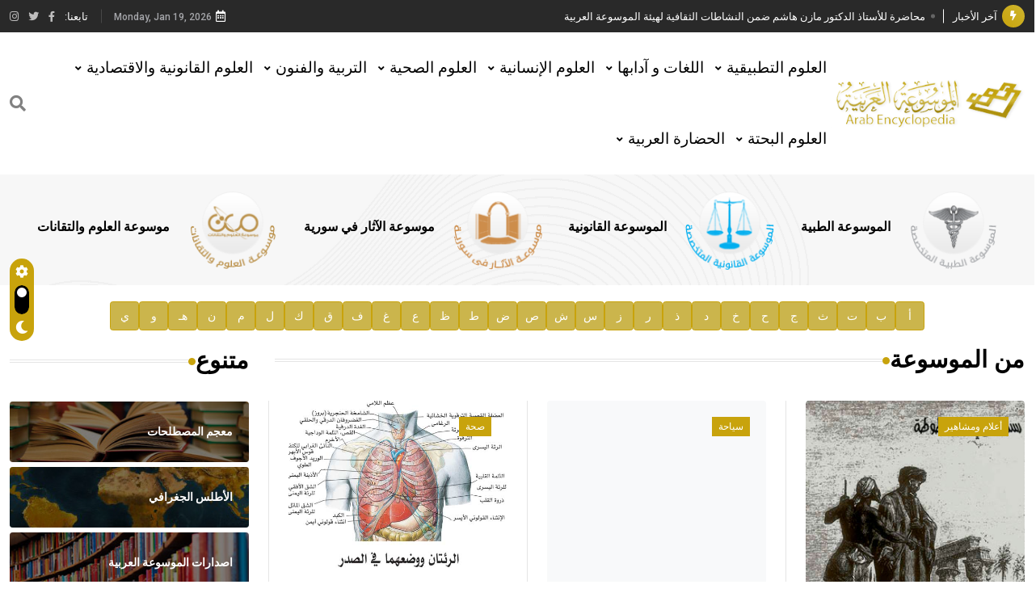

--- FILE ---
content_type: text/html; charset=UTF-8
request_url: http://arab-ency.com.sy/ency/overview/9418
body_size: 12193
content:

<!DOCTYPE html>
<html lang="en">
<base href="/" />

<head>
    <meta charset="UTF-8" />
    <meta content="IE=edge" http-equiv="X-UA-Compatible" />
    <meta content="width=device-width, initial-scale=1" name="viewport" />

    <title>الموسوعة العربية</title>
    
    <script async src="https://www.googletagmanager.com/gtag/js?id=G-RJXY7WS6YD"></script>
    <script>
      window.dataLayer = window.dataLayer || [];
      function gtag(){dataLayer.push(arguments);}
      gtag('js', new Date());

      gtag('config', 'G-RJXY7WS6YD');
    </script>
    
    <meta name="description" content="الموسوعة العربية">
    <meta name="keywords" content="الموسوعة العربية">
    <meta name="author" content="الموسوعة العربية">
        <meta name="robots" content="all">
    <!-- Favicon -->
    <link href="media/favicon.png" rel="shortcut icon" type="image/x-icon" />
    <!-- Dependency Stylesheet -->
    <link href="dependencies/fontawesome/css/all.min.css" rel="stylesheet" type="text/css" />
    <link href="dependencies/bootstrap/css/bootstrap.min.css" rel="stylesheet" type="text/css" />
    <link href="dependencies/animate/animate.min.css" rel="stylesheet" type="text/css" />
    <link href="dependencies/swiper/css/swiper.min.css" rel="stylesheet" type="text/css" />
    <link href="dependencies/magnific-popup/css/magnific-popup.css" rel="stylesheet" type="text/css" />
    <!-- Site Stylesheet -->
    <link href="assets/css/style.css" rel="stylesheet" type="text/css" />
    <link href="assets/css/breaking-news-ticker.css" rel="stylesheet">
    <style>
        .highlight {
            color: red !important;
        }

        .highlighted-term {
            color: red !important;
            font-weight: bold;
        }
    </style>
</head>

<body style="direction: rtl">
    <div class="wrapper" id="wrapper">
        <div class="footer-fixed" id="main_content">
            <!-- Header -->
<header class="rt-header sticky-on">
   <!-- sticky-placeholder -->
   <div id="sticky-placeholder"></div>
   <!-- start  topbar -->
   <div class="topbar topbar-style-1" id="topbar-wrap">
      <div class="container">
         <div class="row align-items-center">
            <div class="col-lg-7">
               <div class="rt-trending rt-trending-style-1">
                  <p class="trending-title">
                     <i class="fas fa-bolt icon"></i>
                     آخر الأخبار                  </p>
                  <div class="rt-treding-slider1 swiper-container">
                     <div class="swiper-wrapper">
                                                   <div class="swiper-slide">
                              <div class="item">
                                 <p class="trending-slide-title">
                                    <a href="./news/73" style="color: white; " onmouseover="this.style.color='gold'" onmouseout="this.style.color='white'">محاضرة للأستاذ الدكتور مازن هاشم ضمن النشاطات الثقافية لهيئة الموسوعة العربية</a>
                                 </p>
                              </div>
                           </div>
                                                   <div class="swiper-slide">
                              <div class="item">
                                 <p class="trending-slide-title">
                                    <a href="./news/72" style="color: white; " onmouseover="this.style.color='gold'" onmouseout="this.style.color='white'">فوز الأستاذ الدكتور وليد محمد السراقبي بجائزة كتارا لتحقيق المخطوطات في العاصمة القطرية الدوحة</a>
                                 </p>
                              </div>
                           </div>
                                                   <div class="swiper-slide">
                              <div class="item">
                                 <p class="trending-slide-title">
                                    <a href="./news/71" style="color: white; " onmouseover="this.style.color='gold'" onmouseout="this.style.color='white'">جائزة مجمع الملك سلمان العالمي للغة العربية 2025</a>
                                 </p>
                              </div>
                           </div>
                                                   <div class="swiper-slide">
                              <div class="item">
                                 <p class="trending-slide-title">
                                    <a href="./news/70" style="color: white; " onmouseover="this.style.color='gold'" onmouseout="this.style.color='white'">الأستاذ إياد خالد الطباع مدير عام لهيئة الموسوعة العربية</a>
                                 </p>
                              </div>
                           </div>
                                                   <div class="swiper-slide">
                              <div class="item">
                                 <p class="trending-slide-title">
                                    <a href="./news/68" style="color: white; " onmouseover="this.style.color='gold'" onmouseout="this.style.color='white'">السيد محمد ياسين صالح وزيرا للثقافة </a>
                                 </p>
                              </div>
                           </div>
                                                   <div class="swiper-slide">
                              <div class="item">
                                 <p class="trending-slide-title">
                                    <a href="./news/67" style="color: white; " onmouseover="this.style.color='gold'" onmouseout="this.style.color='white'">صدور المجلد الثامن من موسوعة الآثار في سورية </a>
                                 </p>
                              </div>
                           </div>
                                                   <div class="swiper-slide">
                              <div class="item">
                                 <p class="trending-slide-title">
                                    <a href="./news/63" style="color: white; " onmouseover="this.style.color='gold'" onmouseout="this.style.color='white'">توصيات مجلس الإدارة</a>
                                 </p>
                              </div>
                           </div>
                                                   <div class="swiper-slide">
                              <div class="item">
                                 <p class="trending-slide-title">
                                    <a href="./news/62" style="color: white; " onmouseover="this.style.color='gold'" onmouseout="this.style.color='white'">صدور المجلد السابع من موسوعة الآثار في سورية </a>
                                 </p>
                              </div>
                           </div>
                                                   <div class="swiper-slide">
                              <div class="item">
                                 <p class="trending-slide-title">
                                    <a href="./news/59" style="color: white; " onmouseover="this.style.color='gold'" onmouseout="this.style.color='white'">صدور المجلد الثامن عشر من الموسوعة الطبية </a>
                                 </p>
                              </div>
                           </div>
                                                   <div class="swiper-slide">
                              <div class="item">
                                 <p class="trending-slide-title">
                                    <a href="./news/58" style="color: white; " onmouseover="this.style.color='gold'" onmouseout="this.style.color='white'">فوز الأستاذ الدكتور محمود السيد بجائزة مجمع الملك سليمان العالمي للغة العربية </a>
                                 </p>
                              </div>
                           </div>
                                                   <div class="swiper-slide">
                              <div class="item">
                                 <p class="trending-slide-title">
                                    <a href="./news/57" style="color: white; " onmouseover="this.style.color='gold'" onmouseout="this.style.color='white'">إعلان..</a>
                                 </p>
                              </div>
                           </div>
                                                   <div class="swiper-slide">
                              <div class="item">
                                 <p class="trending-slide-title">
                                    <a href="./news/15" style="color: white; " onmouseover="this.style.color='gold'" onmouseout="this.style.color='white'">دار الفكر الموزع الحصري لمنشورات هيئة الموسوعة العربية </a>
                                 </p>
                              </div>
                           </div>
                                             </div>
                  </div>
               </div>
            </div>
            <!-- end col -->
            <div class="col-lg-5">
               <div class="rt-topbar-left">
                  <div class="meta-wrap">
                     <span class="rt-meta">
                        <i class="far fa-calendar-alt icon"></i>
                        <span class="currentDate"> DECEMBER 9, 2022 </span>
                     </span>
                  </div>
                  <div class="social-wrap d-none d-xl-block">
                     <ul class="rt-top-social">
                        <li class="follow">تابعنا:</li>
                                                   <li>
                              <a href="https://www.facebook.com/arab.ency" target="_blank">
                                 <i class="fab fa-facebook-f"></i>
                              </a>
                           </li>
                                                   <li>
                              <a href="javascript:;" target="">
                                 <i class="fab fa-twitter"></i>
                              </a>
                           </li>
                                                   <li>
                              <a href="javascript:;" target="">
                                 <i class="fab fa-instagram"></i>
                              </a>
                           </li>
                                             </ul>
                  </div>
               </div>
            </div>
            <!-- end col -->
         </div>
         <!-- end row -->
      </div>
      <!-- end container -->
   </div>
   <!-- end topbar -->
   <!-- Header Main -->
   <div class="header-main header-main-style-1 navbar-wrap" id="navbar-wrap">
      <div class="container">
         <div class="row">
            <div class="d-flex align-items-center justify-content-between">
               <!-- start logo here -->
               <div class="site-branding">
                  <a class="dark-logo" href="./">
                     <img alt="الموسوعة العربية" src="media/logo/logo.png"
                        style="width: 240px; height: auto" />
                  </a>
                  <a class="light-logo" href="./">
                     <img alt="الموسوعة العربية" src="media/logo/logo.png"
                        style="width: 240px; height: auto" />
                  </a>
               </div>
               <!-- end logo here -->
               <!-- start main menu -->
               <div class="main-menu">
                  <nav class="main-menu__nav">
                     <ul>
                                                                              <li class="main-menu__nav_sub list">
                              <a class="animation" href="javascript:void(0)">العلوم التطبيقية</a>
                              <ul class="main-menu__dropdown">
                                                                     <li><a href="./category/2/14">الهندسة</a></li>
                                                                     <li><a href="./category/2/15">الزراعة و البيطرة</a></li>
                                                                     <li><a href="./category/2/16">الصناعة</a></li>
                                                                     <li><a href="./category/2/17">التقنيات (التكنولوجية)</a></li>
                                                               </ul>
                           </li>
                                                                              <li class="main-menu__nav_sub list">
                              <a class="animation" href="javascript:void(0)">اللغات و آدابها</a>
                              <ul class="main-menu__dropdown">
                                                                     <li><a href="./category/3/18">الأدب</a></li>
                                                                     <li><a href="./category/3/19">اللغة</a></li>
                                                                     <li><a href="./category/3/20">الآداب الجرمانية</a></li>
                                                                     <li><a href="./category/3/21">الآداب اللاتينية</a></li>
                                                                     <li><a href="./category/3/22">الآداب الأخرى</a></li>
                                                                     <li><a href="./category/3/23">الآداب القديمة</a></li>
                                                               </ul>
                           </li>
                                                                              <li class="main-menu__nav_sub list">
                              <a class="animation" href="javascript:void(0)">العلوم الإنسانية</a>
                              <ul class="main-menu__dropdown">
                                                                     <li><a href="./category/4/24">التاريخ و الجغرافية و الآثار</a></li>
                                                                     <li><a href="./category/4/25">الفلسفة و علم الاجتماع و العقائد</a></li>
                                                                     <li><a href="./category/4/26">الصحافة و الإعلام</a></li>
                                                               </ul>
                           </li>
                                                                              <li class="main-menu__nav_sub list">
                              <a class="animation" href="javascript:void(0)">العلوم الصحية</a>
                              <ul class="main-menu__dropdown">
                                                                     <li><a href="./category/5/27">طب الأسنان</a></li>
                                                                     <li><a href="./category/5/28">طب بشري</a></li>
                                                                     <li><a href="./category/5/29">صيدلة</a></li>
                                                               </ul>
                           </li>
                                                                              <li class="main-menu__nav_sub list">
                              <a class="animation" href="javascript:void(0)">التربية والفنون</a>
                              <ul class="main-menu__dropdown">
                                                                     <li><a href="./category/6/30">تربية و علم نفس</a></li>
                                                                     <li><a href="./category/6/31">العمارة و الفنون التشكيلية والزخرفية</a></li>
                                                                     <li><a href="./category/6/32">الموسيقى والسينما والمسرح</a></li>
                                                               </ul>
                           </li>
                                                                              <li class="main-menu__nav_sub list">
                              <a class="animation" href="javascript:void(0)">العلوم القانونية والاقتصادية</a>
                              <ul class="main-menu__dropdown">
                                                                     <li><a href="./category/7/33">القانون</a></li>
                                                                     <li><a href="./category/7/34">الاقتصاد</a></li>
                                                                     <li><a href="./category/7/35">السياسة</a></li>
                                                                     <li><a href="./category/7/36">الشريعة</a></li>
                                                               </ul>
                           </li>
                                                                              <li class="main-menu__nav_sub list">
                              <a class="animation" href="javascript:void(0)">العلوم البحتة</a>
                              <ul class="main-menu__dropdown">
                                                                     <li><a href="./category/8/37">علم طبقات الأرض و علوم البحار</a></li>
                                                                     <li><a href="./category/8/38">الرياضيات و الفلك</a></li>
                                                                     <li><a href="./category/8/39">علم الحياة( الحيوان و النبات)</a></li>
                                                                     <li><a href="./category/8/40">الكيمياء و الفيزياء</a></li>
                                                               </ul>
                           </li>
                                                                              <li class="main-menu__nav_sub list">
                              <a class="animation" href="javascript:void(0)">الحضارة العربية</a>
                              <ul class="main-menu__dropdown">
                                                                     <li><a href="./category/1/9">التاريخ</a></li>
                                                                     <li><a href="./category/1/10">اللغة العربية والأدب العربي</a></li>
                                                               </ul>
                           </li>
                                             </ul>
                  </nav>
               </div>
               <!-- end main menu -->
               <!-- start header actions -->
               <ul class="header-action-items">
                  <li class="item offcanvas-menu-btn menu-status-open">
                     <a href="#offcanvas-wrap"><i class="fas fa-search"></i></a>
                  </li>
               </ul>
               <!-- end header actions -->
            </div>
         </div>
         <!-- end row -->
      </div>
      <!-- end container -->
   </div>
   <!-- End Header Main -->
</header>
<!-- end header -->            <!-- start rt-mobile-header -->
<div class="rt-mobile-header mobile-sticky-on">
    <div id="mobile-sticky-placeholder"></div>
    <!-- end mobile-sticky-placeholder -->
    <div class="mobile-top-bar" id="mobile-top-bar">
        <div class="topbar topbar-style-1" id="topbar-wrap">
            <div class="container">
                <div class="row align-items-center">
                    <div class="col-lg-12">
                        <div class="rt-trending rt-trending-style-1">
                            <p class="trending-title">
                                <i class="fas fa-bolt icon"></i>
                            </p>
                            <div class="rt-treding-slider1 swiper-container">
                                <div class="swiper-wrapper">
                                                                            <div class="swiper-slide">
                                            <div class="item">
                                                <p class="trending-slide-title">
                                                    <a href="./news/73" style="color: white; " onmouseover="this.style.color='gold'" onmouseout="this.style.color='white'">محاضرة للأستاذ الدكتور مازن هاشم ضمن النشاطات الثقافية لهيئة الموسوعة العربية</a>
                                                </p>
                                            </div>
                                        </div>
                                                                            <div class="swiper-slide">
                                            <div class="item">
                                                <p class="trending-slide-title">
                                                    <a href="./news/72" style="color: white; " onmouseover="this.style.color='gold'" onmouseout="this.style.color='white'">فوز الأستاذ الدكتور وليد محمد السراقبي بجائزة كتارا لتحقيق المخطوطات في العاصمة القطرية الدوحة</a>
                                                </p>
                                            </div>
                                        </div>
                                                                            <div class="swiper-slide">
                                            <div class="item">
                                                <p class="trending-slide-title">
                                                    <a href="./news/71" style="color: white; " onmouseover="this.style.color='gold'" onmouseout="this.style.color='white'">جائزة مجمع الملك سلمان العالمي للغة العربية 2025</a>
                                                </p>
                                            </div>
                                        </div>
                                                                            <div class="swiper-slide">
                                            <div class="item">
                                                <p class="trending-slide-title">
                                                    <a href="./news/70" style="color: white; " onmouseover="this.style.color='gold'" onmouseout="this.style.color='white'">الأستاذ إياد خالد الطباع مدير عام لهيئة الموسوعة العربية</a>
                                                </p>
                                            </div>
                                        </div>
                                                                            <div class="swiper-slide">
                                            <div class="item">
                                                <p class="trending-slide-title">
                                                    <a href="./news/68" style="color: white; " onmouseover="this.style.color='gold'" onmouseout="this.style.color='white'">السيد محمد ياسين صالح وزيرا للثقافة </a>
                                                </p>
                                            </div>
                                        </div>
                                                                            <div class="swiper-slide">
                                            <div class="item">
                                                <p class="trending-slide-title">
                                                    <a href="./news/67" style="color: white; " onmouseover="this.style.color='gold'" onmouseout="this.style.color='white'">صدور المجلد الثامن من موسوعة الآثار في سورية </a>
                                                </p>
                                            </div>
                                        </div>
                                                                            <div class="swiper-slide">
                                            <div class="item">
                                                <p class="trending-slide-title">
                                                    <a href="./news/63" style="color: white; " onmouseover="this.style.color='gold'" onmouseout="this.style.color='white'">توصيات مجلس الإدارة</a>
                                                </p>
                                            </div>
                                        </div>
                                                                            <div class="swiper-slide">
                                            <div class="item">
                                                <p class="trending-slide-title">
                                                    <a href="./news/62" style="color: white; " onmouseover="this.style.color='gold'" onmouseout="this.style.color='white'">صدور المجلد السابع من موسوعة الآثار في سورية </a>
                                                </p>
                                            </div>
                                        </div>
                                                                            <div class="swiper-slide">
                                            <div class="item">
                                                <p class="trending-slide-title">
                                                    <a href="./news/59" style="color: white; " onmouseover="this.style.color='gold'" onmouseout="this.style.color='white'">صدور المجلد الثامن عشر من الموسوعة الطبية </a>
                                                </p>
                                            </div>
                                        </div>
                                                                            <div class="swiper-slide">
                                            <div class="item">
                                                <p class="trending-slide-title">
                                                    <a href="./news/58" style="color: white; " onmouseover="this.style.color='gold'" onmouseout="this.style.color='white'">فوز الأستاذ الدكتور محمود السيد بجائزة مجمع الملك سليمان العالمي للغة العربية </a>
                                                </p>
                                            </div>
                                        </div>
                                                                            <div class="swiper-slide">
                                            <div class="item">
                                                <p class="trending-slide-title">
                                                    <a href="./news/57" style="color: white; " onmouseover="this.style.color='gold'" onmouseout="this.style.color='white'">إعلان..</a>
                                                </p>
                                            </div>
                                        </div>
                                                                            <div class="swiper-slide">
                                            <div class="item">
                                                <p class="trending-slide-title">
                                                    <a href="./news/15" style="color: white; " onmouseover="this.style.color='gold'" onmouseout="this.style.color='white'">دار الفكر الموزع الحصري لمنشورات هيئة الموسوعة العربية </a>
                                                </p>
                                            </div>
                                        </div>
                                                                    </div>
                            </div>
                        </div>
                    </div>
                </div>
                <!-- end row -->
            </div>
            <!-- end container -->
        </div>
    </div>
    <!-- end mobile-top-bar -->
    <div class="mobile-menu-bar-wrap" id="mobile-menu-bar-wrap">
        <div class="mobile-menu-bar">

            <span class="sidebarBtn">
                <span class="bar"></span>
                <span class="bar"></span>
                <span class="bar"></span>
                <span class="bar"></span>
            </span>

            <div class="logo">
                <a href="./">
                    <img alt="الموسوعة العربية" src="media/logo/logo.png" />
                </a>
            </div>

            <ul class="header-action-items">
                <li class="item offcanvas-menu-btn menu-status-open">
                    <a href="#offcanvas-wrap"><i class="fas fa-search"></i></a>
                </li>
            </ul>

        </div>

        <div class="rt-slide-nav">
            <div class="offscreen-navigation">
                <nav class="menu-main-primary-container">
                    <ul class="menu">
                                                                                <li class="list menu-item-has-children">
                                <a class="animation" href="javascript:void(0)">العلوم التطبيقية</a>
                                <ul class="main-menu__dropdown sub-menu">
                                                                            <li><a href="./category/2/14">الهندسة</a></li>
                                                                            <li><a href="./category/2/15">الزراعة و البيطرة</a></li>
                                                                            <li><a href="./category/2/16">الصناعة</a></li>
                                                                            <li><a href="./category/2/17">التقنيات (التكنولوجية)</a></li>
                                                                    </ul>
                            </li>
                                                                                <li class="list menu-item-has-children">
                                <a class="animation" href="javascript:void(0)">اللغات و آدابها</a>
                                <ul class="main-menu__dropdown sub-menu">
                                                                            <li><a href="./category/3/18">الأدب</a></li>
                                                                            <li><a href="./category/3/19">اللغة</a></li>
                                                                            <li><a href="./category/3/20">الآداب الجرمانية</a></li>
                                                                            <li><a href="./category/3/21">الآداب اللاتينية</a></li>
                                                                            <li><a href="./category/3/22">الآداب الأخرى</a></li>
                                                                            <li><a href="./category/3/23">الآداب القديمة</a></li>
                                                                    </ul>
                            </li>
                                                                                <li class="list menu-item-has-children">
                                <a class="animation" href="javascript:void(0)">العلوم الإنسانية</a>
                                <ul class="main-menu__dropdown sub-menu">
                                                                            <li><a href="./category/4/24">التاريخ و الجغرافية و الآثار</a></li>
                                                                            <li><a href="./category/4/25">الفلسفة و علم الاجتماع و العقائد</a></li>
                                                                            <li><a href="./category/4/26">الصحافة و الإعلام</a></li>
                                                                    </ul>
                            </li>
                                                                                <li class="list menu-item-has-children">
                                <a class="animation" href="javascript:void(0)">العلوم الصحية</a>
                                <ul class="main-menu__dropdown sub-menu">
                                                                            <li><a href="./category/5/27">طب الأسنان</a></li>
                                                                            <li><a href="./category/5/28">طب بشري</a></li>
                                                                            <li><a href="./category/5/29">صيدلة</a></li>
                                                                    </ul>
                            </li>
                                                                                <li class="list menu-item-has-children">
                                <a class="animation" href="javascript:void(0)">التربية والفنون</a>
                                <ul class="main-menu__dropdown sub-menu">
                                                                            <li><a href="./category/6/30">تربية و علم نفس</a></li>
                                                                            <li><a href="./category/6/31">العمارة و الفنون التشكيلية والزخرفية</a></li>
                                                                            <li><a href="./category/6/32">الموسيقى والسينما والمسرح</a></li>
                                                                    </ul>
                            </li>
                                                                                <li class="list menu-item-has-children">
                                <a class="animation" href="javascript:void(0)">العلوم القانونية والاقتصادية</a>
                                <ul class="main-menu__dropdown sub-menu">
                                                                            <li><a href="./category/7/33">القانون</a></li>
                                                                            <li><a href="./category/7/34">الاقتصاد</a></li>
                                                                            <li><a href="./category/7/35">السياسة</a></li>
                                                                            <li><a href="./category/7/36">الشريعة</a></li>
                                                                    </ul>
                            </li>
                                                                                <li class="list menu-item-has-children">
                                <a class="animation" href="javascript:void(0)">العلوم البحتة</a>
                                <ul class="main-menu__dropdown sub-menu">
                                                                            <li><a href="./category/8/37">علم طبقات الأرض و علوم البحار</a></li>
                                                                            <li><a href="./category/8/38">الرياضيات و الفلك</a></li>
                                                                            <li><a href="./category/8/39">علم الحياة( الحيوان و النبات)</a></li>
                                                                            <li><a href="./category/8/40">الكيمياء و الفيزياء</a></li>
                                                                    </ul>
                            </li>
                                                                                <li class="list menu-item-has-children">
                                <a class="animation" href="javascript:void(0)">الحضارة العربية</a>
                                <ul class="main-menu__dropdown sub-menu">
                                                                            <li><a href="./category/1/9">التاريخ</a></li>
                                                                            <li><a href="./category/1/10">اللغة العربية والأدب العربي</a></li>
                                                                    </ul>
                            </li>
                                            </ul>
                </nav>
            </div>
        </div>
    </div>
</div>
<!-- end rt-mobile-header -->            <main>
                <!-- start feature-section-style-1  -->
<section class="rt-feature-section feature-section-style-1 overflow-hidden"
    data-bg-image="media/elements/element_1.png" style="padding-top: 20px; padding-bottom: 20px;">
    <div class="container">
        <div class="d-flex justify-content-evenly logos">
            <div class="rt-post post-sm style-1">
                <div class="post-img">
                    <a href="./medical">
                        <img alt="post" src="media/logo/1.png" style="width: 108px; height: auto" />
                    </a>
                </div>
                <div class="ms-4 post-content">
                    <h3 class="post-title">
                        <a href="./medical">الموسوعة الطبية</a>
                    </h3>
                </div>
            </div>
            <!-- end col -->
            <div class="rt-post post-sm style-1">
                <div class="post-img">
                    <a href="./law">
                        <img alt="post" src="media/logo/2.png" style="width: 108px; height: auto" />
                    </a>
                </div>
                <div class="ms-4 post-content">
                    <h3 class="post-title">
                        <a href="./law">الموسوعة القانونية</a>
                    </h3>
                </div>
            </div>
            <!-- end col -->
            <div class="rt-post post-sm style-1">
                <div class="post-img">
                    <a href="./archeology">
                        <img alt="post" src="media/logo/3.png" style="width: 108px; height: auto" />
                    </a>
                </div>
                <div class="ms-4 post-content">
                    <h3 class="post-title">
                        <a href="./archeology">موسوعة الآثار في سورية</a>
                    </h3>
                </div>
            </div>
            <!-- end col -->
            <div class="rt-post post-sm style-1">
                <div class="post-img">
                    <a href="./scitech">
                        <img alt="post" src="media/logo/4.png" style="width: 108px; height: auto" />
                    </a>
                </div>
                <div class="ms-4 post-content">
                    <h3 class="post-title">
                        <a href="./scitech">موسوعة العلوم والتقانات</a>
                    </h3>
                </div>
            </div>
            <!-- end col -->
        </div>
        <!-- end row -->
    </div>
    <!-- end container -->
</section>
<!-- end feature-section-style-1  -->                <section>
	<div class="container">
		<div class="alphabet-bar">
			<!-- Add alphabet items here -->
			<a href="./az/أ" class="alphabet-item">أ</a>
			<a href="./az/ب" class="alphabet-item">ب</a>
			<a href="./az/ت" class="alphabet-item">ت</a>
			<a href="./az/ث" class="alphabet-item">ث</a>
			<a href="./az/ج" class="alphabet-item">ج</a>
			<a href="./az/ح" class="alphabet-item">ح</a>
			<a href="./az/خ" class="alphabet-item">خ</a>
			<a href="./az/د" class="alphabet-item">د</a>
			<a href="./az/ذ" class="alphabet-item">ذ</a>
			<a href="./az/ر" class="alphabet-item">ر</a>
			<a href="./az/ز" class="alphabet-item">ز</a>
			<a href="./az/س" class="alphabet-item">س</a>
			<a href="./az/ش" class="alphabet-item">ش</a>
			<a href="./az/ص" class="alphabet-item">ص</a>
			<a href="./az/ض" class="alphabet-item">ض</a>
			<a href="./az/ط" class="alphabet-item">ط</a>
			<a href="./az/ظ" class="alphabet-item">ظ</a>
			<a href="./az/ع" class="alphabet-item">ع</a>
			<a href="./az/غ" class="alphabet-item">غ</a>
			<a href="./az/ف" class="alphabet-item">ف</a>
			<a href="./az/ق" class="alphabet-item">ق</a>
			<a href="./az/ك" class="alphabet-item">ك</a>
			<a href="./az/ل" class="alphabet-item">ل</a>
			<a href="./az/م" class="alphabet-item">م</a>
			<a href="./az/ن" class="alphabet-item">ن</a>
			<a href="./az/هـ" class="alphabet-item">هـ</a>
			<a href="./az/و" class="alphabet-item">و</a>
			<a href="./az/ي" class="alphabet-item">ي</a>
		</div>
	</div>
</section>                                <section class="whats-new-style-1">
                    <div class="container">
                        <div class="row gutter-30 sticky-coloum-wrap">
                            <div class="col-xl-9 sticky-coloum-item">
                                
<div class="featured-area-style-1 overflow-hidden">
    <div class="wrap mb--60">
        <div class="featured-tab-title" style="margin-bottom: 30px;">
            <h2 class="rt-section-heading">
                <span class="rt-section-text">من الموسوعة</span>
                <span class="rt-section-dot"></span>
                <span class="rt-section-line"></span>
            </h2>
        </div>
        <div class="row gutter-24">
                                                                <div class="col-xl-4 col-md-6 wow fadeInUp" data-wow-delay="200ms" data-wow-duration="800ms">
                        <div class="rt-post-grid-xl grid-meta b--r">
                            <div class="post-img text-center" style="height: 227px;" title="ابن بطوطة">
                                <a href="./overview/4350">
                                    <img alt="post" src="./img/res/0/1494/1.jpg" style="max-width: 100%; height: auto;">
                                </a>
                                <a class="food post-cat" href="./type/1">أعلام ومشاهير</a>
                            </div>
                            <div class="post-content">
                                <h3 class="post-title">
                                    <a href="./overview/4350"> ابن بطوطة</a>
                                </h3>
                            </div>
                            <ul class="cat-list">
                                                                                                        <li>
                                        <h4 class="post-title" style="font-weight: normal">
                                            <a href="./overview/12322">غيبرتي (لورنزو)</a>
                                        </h4>
                                    </li>
                                                                                                        <li>
                                        <h4 class="post-title" style="font-weight: normal">
                                            <a href="./overview/12716">وهبي (فيلمون-)</a>
                                        </h4>
                                    </li>
                                                                                                        <li>
                                        <h4 class="post-title" style="font-weight: normal">
                                            <a href="./overview/160186">رافي</a>
                                        </h4>
                                    </li>
                                                                                                        <li>
                                        <h4 class="post-title" style="font-weight: normal">
                                            <a href="./overview/161338">القدسي (محمد كامل-)</a>
                                        </h4>
                                    </li>
                                                            </ul>
                        </div>
                    </div>
                                                                                <div class="col-xl-4 col-md-6 wow fadeInUp" data-wow-delay="200ms" data-wow-duration="800ms">
                        <div class="rt-post-grid-xl grid-meta b--r">
                            <div class="post-img text-center" style="height: 227px;" title="العراق">
                                <a href="./overview/10247">
                                    <img alt="post" src="./img/default_res_list.png" style="max-width: 100%; height: auto;">
                                </a>
                                <a class="food post-cat" href="./type/2">سياحة</a>
                            </div>
                            <div class="post-content">
                                <h3 class="post-title">
                                    <a href="./overview/10247"> العراق</a>
                                </h3>
                            </div>
                            <ul class="cat-list">
                                                                                                        <li>
                                        <h4 class="post-title" style="font-weight: normal">
                                            <a href="./overview/10660">لوساكا</a>
                                        </h4>
                                    </li>
                                                                                                        <li>
                                        <h4 class="post-title" style="font-weight: normal">
                                            <a href="./overview/10778">سيبيريا</a>
                                        </h4>
                                    </li>
                                                                                                        <li>
                                        <h4 class="post-title" style="font-weight: normal">
                                            <a href="./overview/15501">الأهواز</a>
                                        </h4>
                                    </li>
                                                                                                        <li>
                                        <h4 class="post-title" style="font-weight: normal">
                                            <a href="./overview/160302">حماة (محافظة ومدينة-)</a>
                                        </h4>
                                    </li>
                                                            </ul>
                        </div>
                    </div>
                                                                                <div class="col-xl-4 col-md-6 wow fadeInUp" data-wow-delay="200ms" data-wow-duration="800ms">
                        <div class="rt-post-grid-xl grid-meta b--r">
                            <div class="post-img text-center" style="height: 227px;" title="التنفس عند الإنسان (تشريح وفيزيولوجية جهاز-)">
                                <a href="./overview/4016">
                                    <img alt="post" src="./img/res/0/3851/1.jpg" style="max-width: 100%; height: auto;">
                                </a>
                                <a class="food post-cat" href="./type/3">صحة</a>
                            </div>
                            <div class="post-content">
                                <h3 class="post-title">
                                    <a href="./overview/4016"> التنفس عند الإنسان (تشريح وفيزيولوجية جهاز-)</a>
                                </h3>
                            </div>
                            <ul class="cat-list">
                                                                                                        <li>
                                        <h4 class="post-title" style="font-weight: normal">
                                            <a href="./overview/4113">السحايا (تشريح-)</a>
                                        </h4>
                                    </li>
                                                                                                        <li>
                                        <h4 class="post-title" style="font-weight: normal">
                                            <a href="./overview/15488">الأسنان (مداواة-)</a>
                                        </h4>
                                    </li>
                                                                                                        <li>
                                        <h4 class="post-title" style="font-weight: normal">
                                            <a href="./overview/16213">ذات الرئة</a>
                                        </h4>
                                    </li>
                                                                                                        <li>
                                        <h4 class="post-title" style="font-weight: normal">
                                            <a href="./overview/162078">المربيات</a>
                                        </h4>
                                    </li>
                                                            </ul>
                        </div>
                    </div>
                                                                                <div class="col-xl-4 col-md-6 wow fadeInUp" data-wow-delay="200ms" data-wow-duration="800ms">
                        <div class="rt-post-grid-xl grid-meta b--r">
                            <div class="post-img text-center" style="height: 227px;" title="سباق السيارات">
                                <a href="./overview/10180">
                                    <img alt="post" src="./img/res/0/5322/1.jpg" style="max-width: 100%; height: auto;">
                                </a>
                                <a class="food post-cat" href="./type/4">رياضة</a>
                            </div>
                            <div class="post-content">
                                <h3 class="post-title">
                                    <a href="./overview/10180"> سباق السيارات</a>
                                </h3>
                            </div>
                            <ul class="cat-list">
                                                                                                        <li>
                                        <h4 class="post-title" style="font-weight: normal">
                                            <a href="./overview/12812">هوكي الجليد</a>
                                        </h4>
                                    </li>
                                                                                                        <li>
                                        <h4 class="post-title" style="font-weight: normal">
                                            <a href="./overview/14401">جمباز الرجال</a>
                                        </h4>
                                    </li>
                                                                                                        <li>
                                        <h4 class="post-title" style="font-weight: normal">
                                            <a href="./overview/15660">الألعاب الشتوية</a>
                                        </h4>
                                    </li>
                                                                                                        <li>
                                        <h4 class="post-title" style="font-weight: normal">
                                            <a href="./overview/162823">المصارعة الحرة الأمريكية</a>
                                        </h4>
                                    </li>
                                                            </ul>
                        </div>
                    </div>
                                                                                <div class="col-xl-4 col-md-6 wow fadeInUp" data-wow-delay="200ms" data-wow-duration="800ms">
                        <div class="rt-post-grid-xl grid-meta b--r">
                            <div class="post-img text-center" style="height: 227px;" title="العثماني (الفن-)">
                                <a href="./overview/12054">
                                    <img alt="post" src="./img/res/0/6749/1.jpg" style="max-width: 100%; height: auto;">
                                </a>
                                <a class="food post-cat" href="./type/5">عمارة وفنون تشكيلية</a>
                            </div>
                            <div class="post-content">
                                <h3 class="post-title">
                                    <a href="./overview/12054"> العثماني (الفن-)</a>
                                </h3>
                            </div>
                            <ul class="cat-list">
                                                                                                        <li>
                                        <h4 class="post-title" style="font-weight: normal">
                                            <a href="./overview/14731">الاتباعية (في العمارة والفنون)</a>
                                        </h4>
                                    </li>
                                                                                                        <li>
                                        <h4 class="post-title" style="font-weight: normal">
                                            <a href="./overview/15941">الخط (فن-)</a>
                                        </h4>
                                    </li>
                                                                                                        <li>
                                        <h4 class="post-title" style="font-weight: normal">
                                            <a href="./overview/160597">سانراكو</a>
                                        </h4>
                                    </li>
                                                                                                        <li>
                                        <h4 class="post-title" style="font-weight: normal">
                                            <a href="./overview/163049">النروج (الفنون في-)</a>
                                        </h4>
                                    </li>
                                                            </ul>
                        </div>
                    </div>
                                                                                <div class="col-xl-4 col-md-6 wow fadeInUp" data-wow-delay="200ms" data-wow-duration="800ms">
                        <div class="rt-post-grid-xl grid-meta b--r">
                            <div class="post-img text-center" style="height: 227px;" title="الحماميات">
                                <a href="./overview/5509">
                                    <img alt="post" src="./img/res/0/4810/1.jpg" style="max-width: 100%; height: auto;">
                                </a>
                                <a class="food post-cat" href="./type/6">علوم</a>
                            </div>
                            <div class="post-content">
                                <h3 class="post-title">
                                    <a href="./overview/5509"> الحماميات</a>
                                </h3>
                            </div>
                            <ul class="cat-list">
                                                                                                        <li>
                                        <h4 class="post-title" style="font-weight: normal">
                                            <a href="./overview/6164">القرش (سمك-)</a>
                                        </h4>
                                    </li>
                                                                                                        <li>
                                        <h4 class="post-title" style="font-weight: normal">
                                            <a href="./overview/7184">الفقرات</a>
                                        </h4>
                                    </li>
                                                                                                        <li>
                                        <h4 class="post-title" style="font-weight: normal">
                                            <a href="./overview/7832">الكينا</a>
                                        </h4>
                                    </li>
                                                                                                        <li>
                                        <h4 class="post-title" style="font-weight: normal">
                                            <a href="./overview/162499">الليشمانيات</a>
                                        </h4>
                                    </li>
                                                            </ul>
                        </div>
                    </div>
                                                                                <div class="col-xl-4 col-md-6 wow fadeInUp" data-wow-delay="200ms" data-wow-duration="800ms">
                        <div class="rt-post-grid-xl grid-meta b--r">
                            <div class="post-img text-center" style="height: 227px;" title="الدارات المطبوعة (بطاقات الدارات)">
                                <a href="./overview/5334">
                                    <img alt="post" src="./img/default_res_list.png" style="max-width: 100%; height: auto;">
                                </a>
                                <a class="food post-cat" href="./type/7">تقانة</a>
                            </div>
                            <div class="post-content">
                                <h3 class="post-title">
                                    <a href="./overview/5334"> الدارات المطبوعة (بطاقات الدارات)</a>
                                </h3>
                            </div>
                            <ul class="cat-list">
                                                                                                        <li>
                                        <h4 class="post-title" style="font-weight: normal">
                                            <a href="./overview/6486">المحرك الحراري</a>
                                        </h4>
                                    </li>
                                                                                                        <li>
                                        <h4 class="post-title" style="font-weight: normal">
                                            <a href="./overview/159858">تعرف الكلام</a>
                                        </h4>
                                    </li>
                                                                                                        <li>
                                        <h4 class="post-title" style="font-weight: normal">
                                            <a href="./overview/160422">الخلية الكهرضوئية</a>
                                        </h4>
                                    </li>
                                                                                                        <li>
                                        <h4 class="post-title" style="font-weight: normal">
                                            <a href="./overview/160476">الراسمة</a>
                                        </h4>
                                    </li>
                                                            </ul>
                        </div>
                    </div>
                                                                                <div class="col-xl-4 col-md-6 wow fadeInUp" data-wow-delay="200ms" data-wow-duration="800ms">
                        <div class="rt-post-grid-xl grid-meta b--r">
                            <div class="post-img text-center" style="height: 227px;" title="الأكورديون">
                                <a href="./overview/537">
                                    <img alt="post" src="./img/res/0/1239/1.jpg" style="max-width: 100%; height: auto;">
                                </a>
                                <a class="food post-cat" href="./type/8">موسيقى وسينما ومسرح</a>
                            </div>
                            <div class="post-content">
                                <h3 class="post-title">
                                    <a href="./overview/537"> الأكورديون</a>
                                </h3>
                            </div>
                            <ul class="cat-list">
                                                                                                        <li>
                                        <h4 class="post-title" style="font-weight: normal">
                                            <a href="./overview/1372">إيرلندة (الأدب)</a>
                                        </h4>
                                    </li>
                                                                                                        <li>
                                        <h4 class="post-title" style="font-weight: normal">
                                            <a href="./overview/13367">الموسيقى الشعبية</a>
                                        </h4>
                                    </li>
                                                                                                        <li>
                                        <h4 class="post-title" style="font-weight: normal">
                                            <a href="./overview/161830">لبنان (الموسيقى في-)</a>
                                        </h4>
                                    </li>
                                                                                                        <li>
                                        <h4 class="post-title" style="font-weight: normal">
                                            <a href="./overview/162311">اليابان (المسرح في-)</a>
                                        </h4>
                                    </li>
                                                            </ul>
                        </div>
                    </div>
                                                                                <div class="col-xl-4 col-md-6 wow fadeInUp" data-wow-delay="200ms" data-wow-duration="800ms">
                        <div class="rt-post-grid-xl grid-meta b--r">
                            <div class="post-img text-center" style="height: 227px;" title="الهندية _الأمريكية (اللغات-)">
                                <a href="./overview/2031">
                                    <img alt="post" src="./img/default_res_list.png" style="max-width: 100%; height: auto;">
                                </a>
                                <a class="food post-cat" href="./type/9">لغات</a>
                            </div>
                            <div class="post-content">
                                <h3 class="post-title">
                                    <a href="./overview/2031"> الهندية _الأمريكية (اللغات-)</a>
                                </h3>
                            </div>
                            <ul class="cat-list">
                                                                                                        <li>
                                        <h4 class="post-title" style="font-weight: normal">
                                            <a href="./overview/14754">بولندة (لغة)</a>
                                        </h4>
                                    </li>
                                                                                                        <li>
                                        <h4 class="post-title" style="font-weight: normal">
                                            <a href="./overview/15504">الإيطالية القديمة (اللغات-)</a>
                                        </h4>
                                    </li>
                                                                                                        <li>
                                        <h4 class="post-title" style="font-weight: normal">
                                            <a href="./overview/16346">البرتغالية(اللغة-)</a>
                                        </h4>
                                    </li>
                                                                                                        <li>
                                        <h4 class="post-title" style="font-weight: normal">
                                            <a href="./overview/162450">هولندا (ال لغة والأدب في-)</a>
                                        </h4>
                                    </li>
                                                            </ul>
                        </div>
                    </div>
                                    </div>
    </div>
</div>                            </div>

                            <!-- تضمين الشريط الجانبي -->
                            <div class="col-xl-3 col-lg-8 mx-auto sticky-coloum-item">
    <div class="rt-sidebar sticky-wrap">
        <h2 class="rt-section-heading style-1 mb--30">
            <span class="rt-section-text">متنوع </span>
            <span class="rt-section-dot"></span>
            <span class="rt-section-line"></span>
        </h2>
                        <div class="sidebar-wrap mb--20">
            <ul class="rt-categories">
                <li>
                    <a data-bg-image="img/sidebar/1.jpg" href="./terms">
                        <span class="cat-name">معجم المصطلحات</span>
                    </a>
                </li>
                <li>
                    <a data-bg-image="img/sidebar/2.jpg" href="./atlas">
                        <span class="cat-name">الأطلس الجغرافي</span>
                    </a>
                </li>
                <li>
                    <a data-bg-image="img/sidebar/3.jpg" href="./publications">
                        <span class="cat-name">اصدارات الموسوعة العربية</span>
                    </a>
                </li>
                <li>
                    <a data-bg-image="img/sidebar/4.jpg" href="./contributer">
                        <span class="cat-name">أسماء الباحثين</span>
                    </a>
                </li>
                <li>
                    <a data-bg-image="img/sidebar/5.jpg" href="./paper-version">
                        <span class="cat-name">شراء النسخة الورقية</span>
                    </a>
                </li>
            </ul>
        </div>
        <!-- end slidebar wrap  -->
        <div class="sidebar-wrap mb--20">
            <h2 class="rt-section-heading style-2 mb--20">
                <span class="rt-section-text">البحوث الأكثر قراءة</span>
                <span class="rt-section-dot"></span>
                <span class="rt-section-line"></span>
            </h2>
            <div class="post-list">
                                                        <div class="item">
                        <div class="rt-post post-sm style-1">
                            <div class="ms-4 post-content">
                                <a class="rt-post-cat-normal" href="./category/7/33">القانون</a>
                                <h4 class="post-title">
                                    <a href="./details/8663">
                                        القواعد الآمرة                                    </a>
                                </h4>
                            </div>
                        </div>
                    </div>
                                                        <div class="item">
                        <div class="rt-post post-sm style-1">
                            <div class="ms-4 post-content">
                                <a class="rt-post-cat-normal" href="./category/1/9">التاريخ</a>
                                <h4 class="post-title">
                                    <a href="./details/6789">
                                        زينب بنت علي بن أبي طالب                                    </a>
                                </h4>
                            </div>
                        </div>
                    </div>
                                                        <div class="item">
                        <div class="rt-post post-sm style-1">
                            <div class="ms-4 post-content">
                                <a class="rt-post-cat-normal" href="./category/3/21">الآداب اللاتينية</a>
                                <h4 class="post-title">
                                    <a href="./details/4676">
                                        مورياك (فرانسوا-)                                    </a>
                                </h4>
                            </div>
                        </div>
                    </div>
                                                        <div class="item">
                        <div class="rt-post post-sm style-1">
                            <div class="ms-4 post-content">
                                <a class="rt-post-cat-normal" href="./category/6/32">الموسيقى والسينما والمسرح</a>
                                <h4 class="post-title">
                                    <a href="./details/566">
                                        أليغري (غريغوريو)                                    </a>
                                </h4>
                            </div>
                        </div>
                    </div>
                            </div>
        </div>
        <!-- end slidebar wrap  -->
        <!-- end slidebar wrap  -->
        <div class="sidebar-wrap sidebar-wrap-with-bg mb--20">
            <h2 class="rt-section-heading style-2 mb--10">
                <span class="rt-section-text">هل تعلم؟</span>
                <span class="rt-section-dot"></span>
                <span class="rt-section-line"></span>
            </h2>
            <div class="post-list-box-style-2">
                <div class="ticker-container" id="ticker-container">
                    <ul class="ticker" id="ticker">
                                                    <li>-	هل تعلم أن الأبلق نوع من الفنون الهندسية التي ارتبطت بالعمارة الإسلامية في بلاد الشام ومصر خاصة، حيث يحرص المعمار على بناء مداميكه وخاصة في الواجهات</li>
                                                    <li>-	هل تعلم أن الإبل تستطيع البقاء على قيد الحياة حتى لو فقدت 40% من ماء جسمها ويعود ذلك لقدرتها على تغيير درجة حرارة جسمها تبعاً لتغير درجة حرارة الجو،</li>
                                                    <li>-	هل تعلم أن أبقراط كتب في الطب أربعة مؤلفات هي: الحكم، الأدلة، تنظيم التغذية، ورسالته في جروح الرأس. ويعود له الفضل بأنه حرر الطب من الدين والفلسفة. </li>
                                                    <li>-	هل تعلم أن المرجان إفراز حيواني يتكون في البحر ويتركب من مادة كربونات الكلسيوم، وهو أحمر أو شديد الحمرة وهو أجود أنواعه، ويمتاز بكبر الحجم ويسمى الش</li>
                                                    <li>هل تعلم أن الأبسيد كلمة فرنسية اللفظ تم اعتمادها مصطلحاً أثرياً يستخدم في العمارة عموماً وفي العمارة الدينية الخاصة بالكنائس خصوصاً، وفي الإنكليزية أب</li>
                                                    <li>-	هل تعلم أن أبجر Abgar اسم معروف جيداً يعود إلى عدد من الملوك الذين حكموا مدينة إديسا (الرها) من أبجر الأول وحتى التاسع، وهم ينتسبون إلى أسرة أوسروين</li>
                                                    <li>-	هل تعلم أن الأبجدية الكنعانية تتألف من /22/ علامة كتابية sign تكتب منفصلة غير متصلة، وتعتمد المبدأ الأكوروفوني، حيث تقتصر القيمة الصوتية للعلامة الك</li>
                                            </ul>
                </div>
            </div>
        </div>
        <!-- end slidebar wrap  -->
                    <div class="sidebar-wrap">
                <a href="javascript:;" target="" title="">
                    <img src="./img/uploads1/larg_thumbs/banner20251210073913_2.jpg">
                </a>
            </div>
                <!-- end slidebar wrap  -->
        <div class="sidebar-wrap mt--20">
            <div class="subscribe-box-style-1" data-bg-image="media/elements/element_5.png">
                <div style="padding: 20px 16px;">
                    
<!--<div style="width:150px;">
   <div style="border:1px solid #000000;padding:2px;width:100%;font-size:80%;font-weight:bold;">
      <img src="counter.gif" width="16" height="16" border="0" /> Visitor Statistics 
   </div>

   <div style="border:1px solid #000000;padding:2px;width:100%;font-size:80%;">
      &raquo; 6897 Online<br />   
      &raquo; 301930 Today<br />
      &raquo; 460425 Yesterday<br />
      &raquo; 301930 Week<br />
      &raquo; 9644810 Month<br />
      &raquo; 9644810 Year<br />
      &raquo; 140512564 Total   
   </div>

   <div style="border:1px solid #000000;padding:2px;width:100%;font-size:80%;">
      Record: 683547 (25.06.2025)
      <div style="font-size:75%;" align="center"><a href="http://www.free-php-counter.com" target="_blank">Free PHP counter</a></div>
   </div>
</div>-->

                    <ul>
                        <li style="display: flex; justify-content: space-between;">
                            <span class="text-box" style="font-weight: 800;">
                                عدد الزوار حالياً
                            </span>
                            <span class="count-box">
                                6897                            </span>
                        </li>
                        <hr />
                        <li style="display: flex; justify-content: space-between;">
                            <span class="text-box" style="font-weight: 800;">
                                الكل
                            </span>
                            <span class="count-box">
                                140512564                            </span>
                        </li>
                        <hr />
                        <li style="display: flex; justify-content: space-between;">
                            <span class="text-box" style="font-weight: 800;">
                                اليوم
                            </span>
                            <span class="count-box">
                                301930                            </span>
                        </li>
                    </ul>
                </div>
            </div>
        </div>

    </div>
</div>                        </div>
                    </div>
                </section>
                	<section>
		<div class="container">
			<div class="row gutter-24 sticky-coloum-wrap">
				<div class="col-xl-12 sticky-coloum-item">
					<div class="featured-area-style-1 sticky-wrap">
						<div class="wrap post-wrap mb--30">
							<h2 class="rt-section-heading" style="margin-bottom: 30px;">
								<span class="rt-section-text">اخترنا لكم</span>
								<span class="rt-section-dot"></span>
								<span class="rt-section-line"></span>
							</h2>
							<div class="row">
																	<div class="col-md-6">
										<div class="post-item wow fadeInUp" data-wow-delay="200ms"
											data-wow-duration="800ms">
											<div class="rt-post post-md style-2 grid-meta">
												<div class="post-content">
													<h3 class="post-title bold-underline">
														<a href="./details/14145">
															الصندوق العربي للإنماء الاقتصادي والاجتماعي														</a>
													</h3>
													<p style="text-align: justify;">
														﻿الصندوق العربي للإنماء راودت فكرة مؤسسة إقليمية عربية للتمويل الإنمائي ذهن القادة العرب منذ إنشاء الجامعة العربية، إلا أن هذه الفكرة لم تحقق تقدماً يذكر لمدة طويلة من الزمن لأسباب متعددة. وفي أعقاب حرب حزيران/يونيو 1967، تبين جلياً لمعظم الدول العربية أن لا قوة ولا مناعة دون التعاون والتضامن من أجل بناء اقتصاد عربي متين ومؤسسات قوية وفاعلة.													</p>
													<div class="btn-wrap mt--25">
														<a class="rt-read-more rt-button-animation-out"
															href="./details/14145">
															اقرأ المزيد															<svg height="16px" viewBox="0 0 34.53 16" width="34px" xml:space="preserve">
																<rect class="rt-button-line" height=".4" width="34" y="7.6"></rect>
																<g class="rt-button-cap-fake">
																	<path class="rt-button-cap"
																		d="M25.83.7l.7-.7,8,8-.7.71Zm0,14.6,8-8,.71.71-8,8Z">
																	</path>
																</g>
															</svg>
														</a>
													</div>
												</div>
											</div>
										</div>
									</div>
																	<div class="col-md-6">
										<div class="post-item wow fadeInUp" data-wow-delay="200ms"
											data-wow-duration="800ms">
											<div class="rt-post post-md style-2 grid-meta">
												<div class="post-content">
													<h3 class="post-title bold-underline">
														<a href="./details/161379">
															غول (إيفان-)														</a>
													</h3>
													<p style="text-align: justify;">
														غول (إيڤان -) (1891-1950 ) إيڤان غول Ivan Goll شاعر فرنسي، ولد في مدينة سان دي Saint-Die بالقرب من الحدود الألمانية وتوفي في باريس. ترعرع في مدينة ميتس Metz التي يتكلم سكانها الفرنسية وتعرضت للغزو الألماني عام 1871، وهكذا نشأ بين ثقافتين، ونشر معظم أعماله الشعرية بكلتا اللغتين.													</p>
													<div class="btn-wrap mt--25">
														<a class="rt-read-more rt-button-animation-out"
															href="./details/161379">
															اقرأ المزيد															<svg height="16px" viewBox="0 0 34.53 16" width="34px" xml:space="preserve">
																<rect class="rt-button-line" height=".4" width="34" y="7.6"></rect>
																<g class="rt-button-cap-fake">
																	<path class="rt-button-cap"
																		d="M25.83.7l.7-.7,8,8-.7.71Zm0,14.6,8-8,.71.71-8,8Z">
																	</path>
																</g>
															</svg>
														</a>
													</div>
												</div>
											</div>
										</div>
									</div>
															</div>
						</div>
					</div>
				</div>
			</div>
		</div>
	</section>                
<section class="subscribe-section-style-1 section-padding overflow-hidden"
	style="padding-bottom: 40px;">
	<div class="container">
		<div class="row">
			<div class="col-12">
				<div class="titile-wrapper mb--30">
					<h2 class="rt-section-heading mb-0 flex-grow-1 me-3">
						<span class="rt-section-text">المجلدات الصادرة عن الموسوعة العربية</span>
						<span class="rt-section-dot"></span>
						<span class="rt-section-line"></span>
					</h2>
					<div class="slider-navigation style-2">
						<i class="fas fa-chevron-right slider-btn btn-prev"></i>
						<i class="fas fa-chevron-left slider-btn btn-next"></i>
					</div>
				</div>
			</div>
		</div>
		<div class="swiper-container editor-choice-slider-style-1 rt-post-slider-style-3">
			<div class="swiper-wrapper">
									<div class="swiper-slide">
						<div class="slide-item">
							<div class="rt-post-grid grid-meta">
								<div class="post-img">
									<a href="./vol/1" title="المجلد الأول، طبعة 1998، دمشق">
										<img alt="المجلد الأول، طبعة 1998، دمشق" src="./img/uploads1/small_thumbs/folder_cover_0_1.jpg" />
									</a>
								</div>
							</div>
						</div>
					</div>
									<div class="swiper-slide">
						<div class="slide-item">
							<div class="rt-post-grid grid-meta">
								<div class="post-img">
									<a href="./vol/2" title="المجلد الثاني، طبعة 2000، دمشق">
										<img alt="المجلد الثاني، طبعة 2000، دمشق" src="./img/uploads1/small_thumbs/folder_cover_0_2.jpg" />
									</a>
								</div>
							</div>
						</div>
					</div>
									<div class="swiper-slide">
						<div class="slide-item">
							<div class="rt-post-grid grid-meta">
								<div class="post-img">
									<a href="./vol/3" title="المجلد الثالث، طبعة 2001، دمشق">
										<img alt="المجلد الثالث، طبعة 2001، دمشق" src="./img/uploads1/small_thumbs/folder_cover_0_3.jpg" />
									</a>
								</div>
							</div>
						</div>
					</div>
									<div class="swiper-slide">
						<div class="slide-item">
							<div class="rt-post-grid grid-meta">
								<div class="post-img">
									<a href="./vol/4" title="المجلد الرابع، طبعة 2001، دمشق">
										<img alt="المجلد الرابع، طبعة 2001، دمشق" src="./img/uploads1/small_thumbs/folder_cover_0_4.jpg" />
									</a>
								</div>
							</div>
						</div>
					</div>
									<div class="swiper-slide">
						<div class="slide-item">
							<div class="rt-post-grid grid-meta">
								<div class="post-img">
									<a href="./vol/5" title="المجلد الخامس، طبعة 2002، دمشق">
										<img alt="المجلد الخامس، طبعة 2002، دمشق" src="./img/uploads1/small_thumbs/folder_cover_0_5.jpg" />
									</a>
								</div>
							</div>
						</div>
					</div>
									<div class="swiper-slide">
						<div class="slide-item">
							<div class="rt-post-grid grid-meta">
								<div class="post-img">
									<a href="./vol/6" title="المجلد السادس، طبعة 2002، دمشق">
										<img alt="المجلد السادس، طبعة 2002، دمشق" src="./img/uploads1/small_thumbs/folder_cover_0_6.jpg" />
									</a>
								</div>
							</div>
						</div>
					</div>
									<div class="swiper-slide">
						<div class="slide-item">
							<div class="rt-post-grid grid-meta">
								<div class="post-img">
									<a href="./vol/7" title="المجلد السابع، طبعة 2003، دمشق">
										<img alt="المجلد السابع، طبعة 2003، دمشق" src="./img/uploads1/small_thumbs/folder_cover_0_7.jpg" />
									</a>
								</div>
							</div>
						</div>
					</div>
									<div class="swiper-slide">
						<div class="slide-item">
							<div class="rt-post-grid grid-meta">
								<div class="post-img">
									<a href="./vol/8" title="المجلدالثامن، طبعة 2003، دمشق">
										<img alt="المجلدالثامن، طبعة 2003، دمشق" src="./img/uploads1/small_thumbs/folder_cover_0_8.jpg" />
									</a>
								</div>
							</div>
						</div>
					</div>
									<div class="swiper-slide">
						<div class="slide-item">
							<div class="rt-post-grid grid-meta">
								<div class="post-img">
									<a href="./vol/9" title="المجلد التاسع، طبعة 2004، دمشق">
										<img alt="المجلد التاسع، طبعة 2004، دمشق" src="./img/uploads1/small_thumbs/folder_cover_0_9.jpg" />
									</a>
								</div>
							</div>
						</div>
					</div>
									<div class="swiper-slide">
						<div class="slide-item">
							<div class="rt-post-grid grid-meta">
								<div class="post-img">
									<a href="./vol/10" title="المجلد العاشر، طبعة 2004، دمشق">
										<img alt="المجلد العاشر، طبعة 2004، دمشق" src="./img/uploads1/small_thumbs/folder_cover_0_10.jpg" />
									</a>
								</div>
							</div>
						</div>
					</div>
									<div class="swiper-slide">
						<div class="slide-item">
							<div class="rt-post-grid grid-meta">
								<div class="post-img">
									<a href="./vol/11" title="المجلد الحادي عشر، طبعة 2005، دمشق">
										<img alt="المجلد الحادي عشر، طبعة 2005، دمشق" src="./img/uploads1/small_thumbs/folder_cover_0_11.jpg" />
									</a>
								</div>
							</div>
						</div>
					</div>
									<div class="swiper-slide">
						<div class="slide-item">
							<div class="rt-post-grid grid-meta">
								<div class="post-img">
									<a href="./vol/12" title="المجلد الثاني عشر، طبعة 2005، دمشق">
										<img alt="المجلد الثاني عشر، طبعة 2005، دمشق" src="./img/uploads1/small_thumbs/folder_cover_0_12.jpg" />
									</a>
								</div>
							</div>
						</div>
					</div>
									<div class="swiper-slide">
						<div class="slide-item">
							<div class="rt-post-grid grid-meta">
								<div class="post-img">
									<a href="./vol/13" title="المجلد الثالث عشر، طبعة 2005، دمشق">
										<img alt="المجلد الثالث عشر، طبعة 2005، دمشق" src="./img/uploads1/small_thumbs/folder_cover_0_13.jpg" />
									</a>
								</div>
							</div>
						</div>
					</div>
									<div class="swiper-slide">
						<div class="slide-item">
							<div class="rt-post-grid grid-meta">
								<div class="post-img">
									<a href="./vol/14" title="المجلد الرابع عشر، طبعة 2006، دمشق">
										<img alt="المجلد الرابع عشر، طبعة 2006، دمشق" src="./img/uploads1/small_thumbs/folder_cover_0_14.jpg" />
									</a>
								</div>
							</div>
						</div>
					</div>
									<div class="swiper-slide">
						<div class="slide-item">
							<div class="rt-post-grid grid-meta">
								<div class="post-img">
									<a href="./vol/15" title="المجلد الخامس عشر، طبعة 2006، دمشق">
										<img alt="المجلد الخامس عشر، طبعة 2006، دمشق" src="./img/uploads1/small_thumbs/folder_cover_0_15.jpg" />
									</a>
								</div>
							</div>
						</div>
					</div>
									<div class="swiper-slide">
						<div class="slide-item">
							<div class="rt-post-grid grid-meta">
								<div class="post-img">
									<a href="./vol/16" title="المجلد السادس عشر، طبعة 2006، دمشق">
										<img alt="المجلد السادس عشر، طبعة 2006، دمشق" src="./img/uploads1/small_thumbs/folder_cover_0_16.jpg" />
									</a>
								</div>
							</div>
						</div>
					</div>
									<div class="swiper-slide">
						<div class="slide-item">
							<div class="rt-post-grid grid-meta">
								<div class="post-img">
									<a href="./vol/17" title="المجلد السابع عشر، طبعة 2007، دمشق">
										<img alt="المجلد السابع عشر، طبعة 2007، دمشق" src="./img/uploads1/small_thumbs/folder_cover_0_17.jpg" />
									</a>
								</div>
							</div>
						</div>
					</div>
									<div class="swiper-slide">
						<div class="slide-item">
							<div class="rt-post-grid grid-meta">
								<div class="post-img">
									<a href="./vol/18" title="المجلد الثامن عشر، طبعة 2007، دمشق">
										<img alt="المجلد الثامن عشر، طبعة 2007، دمشق" src="./img/uploads1/small_thumbs/folder_cover_0_18.jpg" />
									</a>
								</div>
							</div>
						</div>
					</div>
									<div class="swiper-slide">
						<div class="slide-item">
							<div class="rt-post-grid grid-meta">
								<div class="post-img">
									<a href="./vol/19" title="المجلد التاسع عشر، طبعة 2007، دمشق">
										<img alt="المجلد التاسع عشر، طبعة 2007، دمشق" src="./img/uploads1/small_thumbs/folder_cover_0_19.jpg" />
									</a>
								</div>
							</div>
						</div>
					</div>
									<div class="swiper-slide">
						<div class="slide-item">
							<div class="rt-post-grid grid-meta">
								<div class="post-img">
									<a href="./vol/20" title="المجلد العشرون، طبعة 2008، دمشق">
										<img alt="المجلد العشرون، طبعة 2008، دمشق" src="./img/uploads1/small_thumbs/folder_cover_0_20.jpg" />
									</a>
								</div>
							</div>
						</div>
					</div>
									<div class="swiper-slide">
						<div class="slide-item">
							<div class="rt-post-grid grid-meta">
								<div class="post-img">
									<a href="./vol/21" title="المجلد الواحد والعشرون، طبعة 2008، دمشق">
										<img alt="المجلد الواحد والعشرون، طبعة 2008، دمشق" src="./img/uploads1/small_thumbs/folder_cover_0_21.jpg" />
									</a>
								</div>
							</div>
						</div>
					</div>
									<div class="swiper-slide">
						<div class="slide-item">
							<div class="rt-post-grid grid-meta">
								<div class="post-img">
									<a href="./vol/22" title="المجلد الثاني والعشرون، طبعة 2008، دمشق">
										<img alt="المجلد الثاني والعشرون، طبعة 2008، دمشق" src="./img/uploads1/small_thumbs/folder_cover_0_22.jpg" />
									</a>
								</div>
							</div>
						</div>
					</div>
							</div>
		</div>
	</div>
</section>            </main>
            <footer class="footer footer-style-5">
    <div class="footer-top footer-style-1" style="padding-top: 42px; padding-bottom: 30px;">
        <div class="container">
            <div class="row gutter-30">
                <div class="col-md-4 wow fadeInUp" data-wow-delay="200ms" data-wow-duration="800ms">
                    <div class="footer-widget">
                        <div class="logo footer-logo">
                            <a class="dark-logo" href="./">
                                <img alt="الموسوعة العربية" src="media/logo/logo-footer.png"
                                    style="height: 62px; width: auto;" />
                            </a>
                        </div>
                        <p class="text" style="font-size: 14px; margin-bottom: 15px;">
                            دمشق ـ الروضة ـ شارع قاسم أمين ـ رقم 39
                            <br />
                            هاتف: 3315204 - 3315205
                            <br />
                            فاكس: 3315207
                            <br />
                            ص.ب: 7296
                        </p>
                    </div>
                </div>
                <!-- end col -->
                <div class="col-md-4 wow fadeInUp d-flex justify-content-xl-center justify-content-start"
                    data-wow-delay="400ms" data-wow-duration="800ms">
                    <div class="footer-widget">
                        <h3 class="footer-widget-title">روابط متنوعة</h3>
                        <ul class="widget-list cat-list">
                            <li class="widget-list-item">
                                <a class="widget-list-link" href="./aboutus/">
                                    من نحن
                                </a>
                            </li>
                            <li class="widget-list-item">
                                <a class="widget-list-link" href="./about-ency/">
                                    عن الهيئة
                                </a>
                            </li>
                            <li class="widget-list-item">
                                <a class="widget-list-link" href="./news/">
                                    أخبار الهيئة
                                </a>
                            </li>
                            <li class="widget-list-item">
                                <a class="widget-list-link" href="./director-speech/">
                                    كلمة المدير العام
                                </a>
                            </li>
                            <li class="widget-list-item">
                                <a class="widget-list-link" href="./copyrights/">
                                    حقوق النشر
                                </a>
                            </li>
                            <li class="widget-list-item">
                                <a class="widget-list-link" href="./related-links/">
                                    مواقع ذات صلة
                                </a>
                            </li>
                            <li class="widget-list-item">
                                <a class="widget-list-link" href="./contacts/">
                                    الاتصال بنا
                                </a>
                            </li>
                            <li class="widget-list-item">
                                <a class="widget-list-link" href="./employee/">
                                    أسماء العاملين
                                </a>
                            </li>
                        </ul>
                    </div>
                </div>
                <!-- end col -->
                <div class="col-md-4 wow fadeInUp" data-wow-delay="400ms" data-wow-duration="800ms">
                    <div class="footer-widget">
                        <h3 class="footer-widget-title">الموسوعات المتخصصة</h3>
                        <ul class="widget-list cat-list"
                            style="display: flex; flex-direction: column; align-items: start">
                            <li class="widget-list-item">
                                <a class="widget-list-link" href="./medical">
                                    الموسوعة الطبية المتخصصة
                                </a>
                            </li>
                            <li class="widget-list-item">
                                <a class="widget-list-link" href="./law">
                                    الموسوعة القانونية المتخصصة
                                </a>
                            </li>
                            <li class="widget-list-item">
                                <a class="widget-list-link" href="./archeology">
                                    موسوعة الآثار في سورية
                                </a>
                            </li>
                            <li class="widget-list-item">
                                <a class="widget-list-link" href="./scitech">
                                    موسوعة العلوم والتقانات
                                </a>
                            </li>
                        </ul>
                    </div>
                </div>
                <!-- end col -->
            </div>
        </div>
    </div>
    <!-- End footer top -->
    <div class="footer-bottom">
        <div class="container">
            <div class="footer-bottom-area d-flex align-items-center justify-content-center"
                style="min-height: 70px;">
                <p class="copyright-text mb-0 wow fadeInUp" data-wow-delay="200ms" data-wow-duration="800ms"
                    style="direction: ltr">
                    arab-ency.com.sy © 2024 all rights reserved.
                    <br />
                    powered by tss-est.net
                </p>
            </div>
        </div>
    </div>
    <!-- End footer bottom -->
</footer>        </div>
        <div class="offcanvas-menu-wrap" data-position="left" id="offcanvas-wrap">
    <div class="offcanvas-content">
        <div class="offcanvas-header">
            <div class="close-btn offcanvas-close mb--30">
                <a href="javascript:void(0)">
                    <i class="fas fa-times"></i>
                </a>
            </div>
            <div class="offcanvas-logo">
                <div class="site-branding">
                    <a class="dark-logo" href="./">
                        <img alt="الموسوعة العربية" src="media/logo/logo.png"
                            style="width: 240px; height: auto" />
                    </a>
                    <a class="light-logo" href="./">
                        <img alt="الموسوعة العربية" src="media/logo/logo.png"
                            style="width: 240px; height: auto" />
                    </a>
                </div>
            </div>

        </div>
        <div class="offcanvas-widget">
            <h3 class="offcanvas-widget-title text-center">بحث ضمن الموسوعة</h3>
            <p>
            <form method="get" action="search.php" class="subscribe-form rt-form">
                <div class="form-group mb--10">
                    <input type="text" class="form-control rt-form-control" placeholder="كلمة البحث" name="search" id="search">
                </div>
                <div class="form-group mb--10">
                    <select class="form-control rt-form-control" name="category" id="category">
                        <option value="">التصنيف العلمي</option>
                                                        <optgroup label="العلوم التطبيقية">
                                                                            <option value="14" >الهندسة</option>
                                                                            <option value="15" >الزراعة و البيطرة</option>
                                                                            <option value="16" >الصناعة</option>
                                                                            <option value="17" >التقنيات (التكنولوجية)</option>
                                                                    </optgroup>
                                                        <optgroup label="اللغات و آدابها">
                                                                            <option value="18" >الأدب</option>
                                                                            <option value="19" >اللغة</option>
                                                                            <option value="20" >الآداب الجرمانية</option>
                                                                            <option value="21" >الآداب اللاتينية</option>
                                                                            <option value="22" >الآداب الأخرى</option>
                                                                            <option value="23" >الآداب القديمة</option>
                                                                    </optgroup>
                                                        <optgroup label="العلوم الإنسانية">
                                                                            <option value="24" >التاريخ و الجغرافية و الآثار</option>
                                                                            <option value="25" >الفلسفة و علم الاجتماع و العقائد</option>
                                                                            <option value="26" >الصحافة و الإعلام</option>
                                                                    </optgroup>
                                                        <optgroup label="العلوم الصحية">
                                                                            <option value="27" >طب الأسنان</option>
                                                                            <option value="28" >طب بشري</option>
                                                                            <option value="29" >صيدلة</option>
                                                                    </optgroup>
                                                        <optgroup label="التربية والفنون">
                                                                            <option value="30" >تربية و علم نفس</option>
                                                                            <option value="31" >العمارة و الفنون التشكيلية والزخرفية</option>
                                                                            <option value="32" >الموسيقى والسينما والمسرح</option>
                                                                    </optgroup>
                                                        <optgroup label="العلوم القانونية والاقتصادية">
                                                                            <option value="33" >القانون</option>
                                                                            <option value="34" >الاقتصاد</option>
                                                                            <option value="35" >السياسة</option>
                                                                            <option value="36" >الشريعة</option>
                                                                    </optgroup>
                                                        <optgroup label="العلوم البحتة">
                                                                            <option value="37" >علم طبقات الأرض و علوم البحار</option>
                                                                            <option value="38" >الرياضيات و الفلك</option>
                                                                            <option value="39" >علم الحياة( الحيوان و النبات)</option>
                                                                            <option value="40" >الكيمياء و الفيزياء</option>
                                                                    </optgroup>
                                                        <optgroup label="الحضارة العربية">
                                                                            <option value="9" >التاريخ</option>
                                                                            <option value="10" >اللغة العربية والأدب العربي</option>
                                                                    </optgroup>
                                            </select>
                </div>
                <div class="form-group mb--10">
                    <select class="form-control rt-form-control" name="search_in" id="search_in">
                        <option value="title">بحث ضمن العنوان</option>
                        <option value="content">بحث ضمن المحتوى</option>
                        <option value="both">كليهما</option>
                    </select>
                </div>
                <div class="form-group mb--10">
                    <select class="form-control rt-form-control" name="match_type" id="match_type">
                        <option value="all">جميع الكلمات</option>
                        <option value="any">أحد الكلمات</option>
                    </select>
                </div>

                <button name="submit" id="submit" type="submit" class="rt-submit-btn">بحث</button>
            </form>
            </p>
        </div>
    </div>
</div>        <div class="theme-switch-box-wrap">
    <div class="theme-switch-box">
        <span class="theme-switch-box__theme-status"><i class="fas fa-cog"></i></span>
        <label class="theme-switch-box__label" for="themeSwitchCheckbox">
            <input class="theme-switch-box__input" id="themeSwitchCheckbox" name="themeSwitchCheckbox"
                type="checkbox" />
            <span class="theme-switch-box__main"></span>
        </label>
        <span class="theme-switch-box__theme-status"><i class="fas fa-moon"></i></span>
    </div>
</div>
        <a href="javascript:void(0)" id="back-to-top">
            <i class="fas fa-angle-double-up"></i>
        </a>

    </div>
    <script src="dependencies/jquery/jquery.min.js"></script>
<script src="dependencies/popper.js/popper.min.js"></script>
<script src="dependencies/bootstrap/js/bootstrap.min.js"></script>
<script src="dependencies/appear/appear.min.js"></script>
<script src="dependencies/swiper/js/swiper.min.js"></script>
<script src="dependencies/masonry/masonry.min.js"></script>
<script src="dependencies/magnific-popup/js/magnific-popup.min.js"></script>
<script src="dependencies/theia-sticky-sidebar/resize-sensor.min.js"></script>
<script src="dependencies/theia-sticky-sidebar/theia-sticky-sidebar.min.js"></script>
<script src="dependencies/validator/validator.min.js"></script>
<script src="dependencies/tween-max/tween-max.js"></script>
<script src="dependencies/wow/js/wow.min.js"></script>
<!-- custom -->
<script src="assets/js/app.js"></script>
<script src="assets/js/breaking-news-ticker.min.js"></script>
<script>
    jQuery(document).ready(function($) {

        $('#newsTicker1').breakingNews({
            direction: 'rtl',
            // effect: 'slide-right'
        });

    });
</script>    </body>

</html>